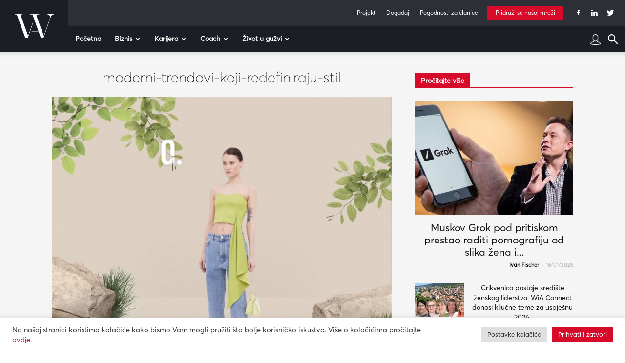

--- FILE ---
content_type: text/css;charset=UTF-8
request_url: https://www.womeninadria.com/?sccss=1&ver=ee3739104f40209c91b0689d235be20d
body_size: -111
content:
/* Enter Your Custom CSS Here */

.td-header-wrap .td-header-menu-wrap-full, .td-header-menu-wrap.td-affix, .td-header-style-3 .td-header-main-menu, .td-header-style-3 .td-affix .td-header-main-menu, .td-header-style-4 .td-header-main-menu, .td-header-style-4 .td-affix .td-header-main-menu, .td-header-style-8 .td-header-menu-wrap.td-affix, .td-header-style-8 .td-header-top-menu-full {
	background-color: #1c1e25 !important;
}